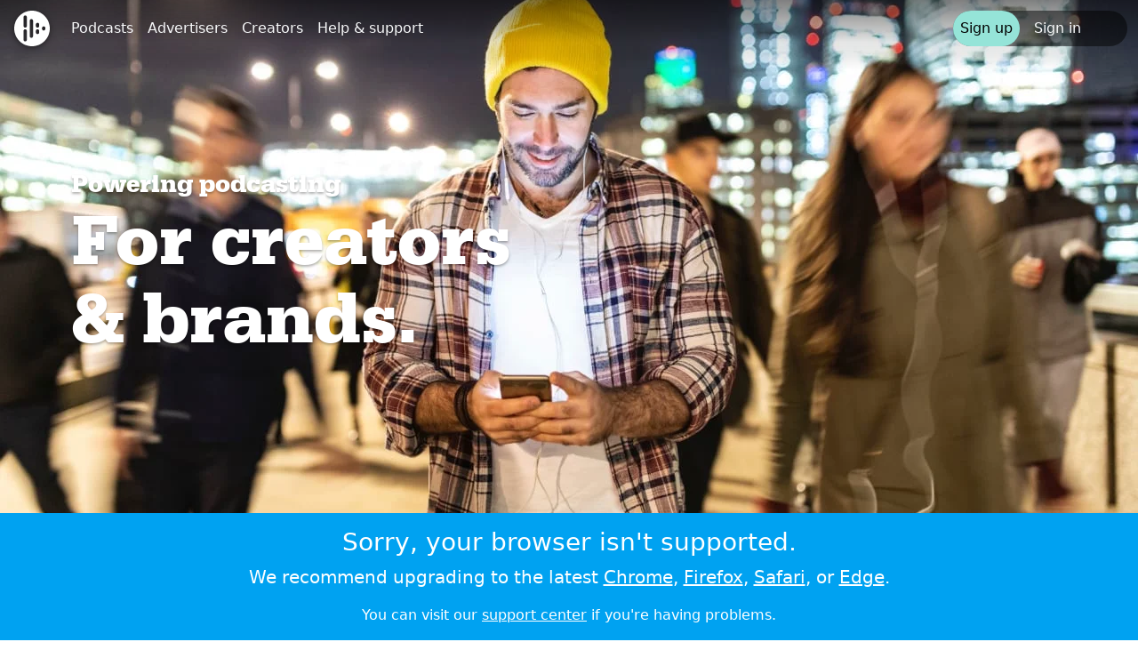

--- FILE ---
content_type: text/html; charset=utf-8
request_url: https://audioboom.com/
body_size: 6591
content:
<!DOCTYPE html>
<html lang="en" class="js-loading" data-cookie-replicas="[{&quot;type&quot;:&quot;essential&quot;,&quot;status&quot;:&quot;on&quot;},{&quot;type&quot;:&quot;statistics&quot;,&quot;status&quot;:&quot;on&quot;},{&quot;type&quot;:&quot;performance&quot;,&quot;status&quot;:&quot;on&quot;},{&quot;type&quot;:&quot;marketing&quot;,&quot;status&quot;:&quot;on&quot;}]">
  <head prefix="og: http://ogp.me/ns#">
  <meta charset="UTF-8">
  <title>Audioboom</title>
  <link rel="preload" href="/assets/packs/static/modules/fonts/egyptienne/Egyptienne-Bold-webfont-8b4bb492d0e29f6c8c2a.woff2" as="font" type="font/woff2" crossorigin="anonymous">
<link rel="preload" href="/assets/packs/static/modules/fonts/egyptienne/Egyptienne-Regular-webfont-d2a64926316e3444a361.woff2" as="font" type="font/woff2" crossorigin="anonymous">
  <script nonce="4TBF9WZkKjge85fkhii4zQ==">window.ABNREUM = {"init":{"distributed_tracing":{"enabled":false},"privacy":{"cookies_enabled":false}},"loader_config":{"accountID":"5202","trustKey":"5202","agentID":"186375","licenseKey":"8a803e7a5d","applicationID":"12190"},"info":{"beacon":"bam.nr-data.net","errorBeacon":"bam.nr-data.net","licenseKey":"8a803e7a5d","applicationID":"12190","sa":1,"transactionName":"dQ1bTBRdCQlURE5HBFoBWlUDbRUEVlMSHwlZD1A=","queueTime":49,"applicationTime":22,"agent":""}}; window.ABNREUM.init.obfuscate=[{ regex: /([\w-]{16})[\w-]+/g, replacement: "$1***" }];</script>
  <link rel="stylesheet" href="/assets/packs/css/audioboom_core-6d56c8e7.css" data-turbo-track="reload" nonce="4TBF9WZkKjge85fkhii4zQ==" />
<link rel="stylesheet" href="/assets/packs/css/audioboom_styles-552bf9df.css" data-turbo-track="reload" nonce="4TBF9WZkKjge85fkhii4zQ==" />
  <meta name="csrf-param" content="authenticity_token" />
<meta name="csrf-token" content="BvYoZOFlFQ_IbBmPer27kRmsLceBrl2koAFqwZG-KOb8QX2S1KbMfCgdOO0Ns8PWOQZDy-F6kpLsp94GtL0ZNA" />
  <meta name="action-cable-url" content="/.abcable/" />
  <meta name="csp-nonce" content="4TBF9WZkKjge85fkhii4zQ==" />

  <link href="https://audioboom.com/search_description.xml" rel="search" title="Audioboom search" type="application/opensearchdescription+xml">
<meta content="Audioboom" name="application-name">
<link href="https://audioboom.com/" rel="home" title="Home">
<meta content="48950226243" property="fb:app_id">
<meta content="131487126953919" property="fb:pages">
<meta name="msapplication-TileColor" content="#603CBA">
<meta name="robots" content="max-image-preview:large">
<meta name="turnstile-key" content="0x4AAAAAAAYHJnclqmEvs42W">
<link rel="manifest" href="/site.webmanifest">

  <link rel="apple-touch-icon" sizes="180x180" href="/assets/icons/favicons/apple-touch-icon-3e8a9c1a.png">
<link rel="icon" type="image/png" sizes="32x32" href="/assets/icons/favicons/favicon-32x32-859b0e7a.png">
<link rel="icon" type="image/png" sizes="16x16" href="/assets/icons/favicons/favicon-16x16-6466a8df.png">
<link rel="mask-icon" href="/assets/icons/favicons/safari-pinned-tab-6ed2c570.svg" color="#007BE2">

  <meta content="Host, distribute and monetize your podcast with Audioboom." name="description">
  <meta content="width=device-width, initial-scale=1.0, minimum-scale=1.0, maximum-scale=1.0, user-scalable=0" name="viewport">
  <meta name="theme-color" content="#212529">

  

  <script data-turbo-track="reload" nonce="4TBF9WZkKjge85fkhii4zQ==">(function(w){
  Object.assign(w, {"boo":{"ENVIRONMENT":"production","HOST":"https://audioboom.com","IMAGE_HOST":"https://audioboom.com","PACKS_URL":"/assets/packs/","gaConfig":{"ga4Profile":"G-TELH26LWRT","host":"audioboom.com"}},"SENTRY_RELEASE":{"id":"98ba8906699a0406fee863a11ed1813dcf803de3"}});
  w.catchBootErrors=1;
  var oe=w.onerror;
  w.onerror=function(e){
    if (catchBootErrors) {
      catchBootErrors=0;
      var xhr = new XMLHttpRequest();
      xhr.open("POST", boo.HOST + "/chicken/bbq/scripterror", true);
      xhr.setRequestHeader("Content-Type", "application/x-www-form-urlencoded");
      xhr.send("message="+encodeURIComponent(e || "unknown"));
    }
    oe && oe(e)
  }
})(window);
</script>
<script src="/assets/packs/js/runtime-db15da2e58ac5451ef53.js" data-turbo-track="reload" nonce="4TBF9WZkKjge85fkhii4zQ==" defer="defer"></script>
<script src="/assets/packs/js/5361-3ae9bfdcfca5901c488d.js" data-turbo-track="reload" nonce="4TBF9WZkKjge85fkhii4zQ==" defer="defer"></script>
<script src="/assets/packs/js/5448-6a9c4f96295afe77c25f.js" data-turbo-track="reload" nonce="4TBF9WZkKjge85fkhii4zQ==" defer="defer"></script>
<script src="/assets/packs/js/application-9a77c65d4939608f899c.js" data-turbo-track="reload" nonce="4TBF9WZkKjge85fkhii4zQ==" defer="defer"></script>
  <script type="application/ld+json">
{
  "@context": "http://schema.org",
  "@type": "WebSite",
  "url": "https://audioboom.com/",
  "potentialAction": {
    "@type": "SearchAction",
    "target": "https://audioboom.com/search?q={search_term_string}",
    "query-input": "required name=search_term_string"
  }
}
</script>

</head>

  <body class="qa-homepage" data-platform-params="{&quot;pl&quot;:2,&quot;pv&quot;:4}" data-page-tag="welcome_pages/home" data-ga-vars="{&quot;ga4&quot;:{&quot;logged_in&quot;:&quot;0&quot;,&quot;page_type&quot;:&quot;welcome_pages/home&quot;,&quot;is_https&quot;:&quot;1&quot;},&quot;actions&quot;:null}">
    <ab-redux style="display:none" translate="no">{"webUser":null}</ab-redux>    
    <div id="page-wrapper" class="viewport-filler">
      


      
      <div class="pos-rel home-pages-theme">
<div class="shared-header theme-styling-hook l-abs-pin-top" style="z-index: 100">
<div class="navbar header-container navbar-dark">
<div class="df d-md-none align-items-center w-100">
<div class="mra"><a href="/"><img alt="Audioboom logo" class="clefable-header-logo-image" style="width: auto;" src="/assets/white_typeface_and_logo-01b24feb.png" /></a></div>
<div aria-controls="offcanvas-menu" aria-expanded="false" aria-haspopup="menu" aria-label="Toggle navigation" class="navbar-toggler pas me-1 t-black-baffle-05 rounded-3" data-bs-target="#offcanvas-menu" data-bs-toggle="offcanvas" role="button" style="line-height: 1">
<i class="fa-solid fa-bars"></i>
<span>Menu</span>
</div>
</div>
<nav aria-label="Main menu" class="d-none d-md-flex align-items-center w-100">
<a href="/"><img alt="Audioboom logo" class="clefable-header-logo-image" style="width: auto;" src="/assets/ab-logo-white-5c5d1d8e.svg" /></a>
<ul class="navbar-nav mra" style="flex-direction: row; align-items: center;">
<li class="nav-item">
<a class="text-nowrap nav-link" href="/podcasts">Podcasts</a>
</li>
<li class="nav-item">
<a class="text-nowrap nav-link" href="/advertisers">Advertisers</a>
</li>
<li class="nav-item">
<a class="text-nowrap nav-link" href="/hosting">Creators</a>
</li>
<li class="nav-item">
<a class="text-nowrap nav-link" data-turbo="false" href="https://audioboom.com/support">Help &amp; support</a>
</li>
</ul>
<ul class="navbar-nav flex-row align-items-center gap-1 navbar-pill-baffle">
<li class="nav-item mrs">
<a class="nav-link nav-link--highlight-btn btn-brand-01-clefable" href="/signup?redirect=https%3A%2F%2Faudioboom.com%2F">
Sign up
</a>
</li>
<li class="nav-item">
<a class="nav-link" href="/login?redirect=https%3A%2F%2Faudioboom.com%2F">
Sign in
</a>
</li>

<li class="nav-item">
<a aria-label="Open search form" class="js-toggle-search-button nav-link mx-1" role="button">
<i aria-hidden="true" class="fa fa-magnifying-glass"></i>
</a>
</li>
</ul>
</nav>
</div>
<div class="pos-rel">
<ab-redux style="display:none" translate="no">{"flashNotices":[]}</ab-redux>
<ab-react data-react-class="FlashNotices" data-react-props="{&quot;flashStyle&quot;:&quot;toast&quot;}" data-react-redux="true" id="js-flash-container"><div class="toast-container boom-toast-container end-0 p-3">
</div>
</ab-react></div>

</div>
<div class="l-flex-stack__container hero-header pos-rel">
<picture><source type="image/webp" srcset="/assets/purchased_processed_imgs/gettyimages_1134465091_2000-518262a9.webp 2000w, /assets/purchased_processed_imgs/gettyimages_1134465091_1280-c70783dd.webp 1280w, /assets/purchased_processed_imgs/gettyimages_1134465091_1024-b33b92a5.webp 1024w, /assets/purchased_processed_imgs/gettyimages_1134465091_700-312f7cc7.webp 700w"><source type="image/jpeg" srcset="/assets/purchased_processed_imgs/gettyimages_1134465091_2000-b9450e6e.jpg 2000w, /assets/purchased_processed_imgs/gettyimages_1134465091_1280-df42ccf8.jpg 1280w, /assets/purchased_processed_imgs/gettyimages_1134465091_1024-0a425277.jpg 1024w, /assets/purchased_processed_imgs/gettyimages_1134465091_700-3dfd8dfe.jpg 700w"><img class="pos-abs w-100 hero-header__img hero-header__img--home" role="presentation" src="/assets/purchased_processed_imgs/gettyimages_1134465091_2000-b9450e6e.jpg" width="2000" height="1000"></picture>
<div class="l-abs-fill-all hero-header__bg-overlay--home"></div>
<div class="hero-header__nav-overlay"></div>
<div class="hero-header__text-container">
<div class="text-white mbs pos-rel" style="top: -2rem">
<h1 class="clefable-text-shadow lh-tight-heading display3-then2-then1" style="width: 13ch;
margin-left: 1em">
<span class="h6-then4-then3 mb-1 mb-md-2 db">
Powering podcasting
</span>
<span>
For creators &amp; brands.
</span>
</h1>
</div>


</div>
</div>

</div>
<div class="offcanvas offcanvas-end" id="offcanvas-menu" style="background: rgba(255,255,255,0.95)" tabindex="-1">
<a aria-disabled class="hidden" href="#"></a>
<div class="offcanvas-header">
<div class="w-100">
<div aria-label="Close" class="btn-close mla" data-bs-dismiss="offcanvas" role="button"></div>
<a href="https://audioboom.com/"><img class="clefable-header-logo-image m-0" src="/assets/ab_logo_black_icon_new80-4170ebee.png" />
</a></div>
</div>
<nav aria-label="Main menu" class="offcanvas-body suppress-underlines">
<div class="mbm"><a href="/podcasts">Podcasts</a></div>
<div class="mbm"><a href="/advertisers">Advertisers</a></div>
<div class="mbm"><a href="/hosting">Creators</a></div>
<div class="mbm"><a data-turbo="false" href="https://audioboom.com/support">Help &amp; support</a></div>
<div>
<a aria-label="Open search form" class="js-toggle-search-button" role="button">
<i aria-hidden="true" class="fa fa-magnifying-glass"></i>
Search podcasts
</a>
</div>
<div class="mvm dropdown-divider"></div>
<div class="mbm">
<a href="/signup?redirect=https%3A%2F%2Faudioboom.com%2F">Sign up</a>
</div>
<div class="mbm">
<a href="/login?redirect=https%3A%2F%2Faudioboom.com%2F">Sign in</a>
</div>
</nav>
</div>


      

      <div id="page" class="maybe-flex-column l-flex-aut">
          <main>
<div class="container bg-white">
<div class="flow text-center mha my-5 py-lg-2">
<h2 class="display-6 lh-tight-heading balanced-h fw-light setwidth-md mha"><span role="text">Audioboom is a leading global <span class='text-nowrap'>podcast publisher.</span><br>We connect podcasters and advertisers with engaged and <span class='text-nowrap'>passionate audiences.</span></span></h2>
</div>

</div>
<div class="clefable-creators-banner">
<div class="pos-rel">
<picture><source type="image/webp" srcset="/assets/purchased_processed_imgs/shutterstock_85120864_huge_processed_2000-b56d72a3.webp 2000w, /assets/purchased_processed_imgs/shutterstock_85120864_huge_processed_1280-d710cabd.webp 1280w, /assets/purchased_processed_imgs/shutterstock_85120864_huge_processed_1024-ad2ee8f9.webp 1024w, /assets/purchased_processed_imgs/shutterstock_85120864_huge_processed_700-d8117a27.webp 700w"><source type="image/jpeg" srcset="/assets/purchased_processed_imgs/shutterstock_85120864_huge_processed_2000-631c3afc.jpg 2000w, /assets/purchased_processed_imgs/shutterstock_85120864_huge_processed_1280-738e8cfc.jpg 1280w, /assets/purchased_processed_imgs/shutterstock_85120864_huge_processed_1024-8440def2.jpg 1024w, /assets/purchased_processed_imgs/shutterstock_85120864_huge_processed_700-0e26cef4.jpg 700w"><img class="pos-abs w-100 l-abs-fill-all-except-padding full-bleed-banner full-bleed-banner--creators" role="presentation" src="/assets/purchased_processed_imgs/shutterstock_85120864_huge_processed_2000-631c3afc.jpg" width="2000" height="1000"></picture>
<div class="container">
<div class="hero-header__text-container">
<div class="text-white lh-sm p-5 clefable-text-shadow" style="max-width: 80ch">
<h2 class="display-6 lh-tight-heading "><span role="text">Creators</span></h2>
<div class="fs-5 displayfont-regular">
<p class="balanced-p" role="text">
You make incredible content, we
<span class="text-nowrap">do the rest.</span>
</p>
<p class="balanced-p">We host and distribute across Apple Podcasts, Spotify, Amazon Music, Stitcher, YouTube Podcasts and many&nbsp;more.</p>
<p class="balanced-p">Get to know your audience with our market leading insights and make money  through our advertising platform.</p>
<a class="btn btn-lg btn-clefable-brand mvm" href="/hosting">Get started</a>
</div>
</div>
</div>
</div>
</div>
</div>

<div class="clefable-light-banner-bg">
<div class="container p-5">
<div class="clefable-advertisers-banner d-flex flex-column flex-md-row">
<div class="hero-header__text-container align-self-end align-self-md-start" style="flex: auto; max-width: 80ch">
<div class="lh-sm text-end text-md-start op-80">
<h2 class="display-6 lh-tight-heading "><span role="text">Advertisers</span></h2>
<div class="fs-5 displayfont-regular">
<p class="balanced-p">Reach engaged audiences and build your brand with podcasting's most creative talent.</p>
<p class="balanced-p">With two powerful advertising products and true global scale, we have options to help you deliver your campaign goals.</p>
<p>
<a class="btn btn-lg btn-clefable-brand" href="/advertisers">Find out more</a>
</p>
</div>
</div>
</div>
<div class="clefable-advertisers-banner__image-wrapper pos-rel mbl px-md-2 py-md-5">
<img role="presentation" class="clefable-advertisers-banner__wave" style="width: 100%; opacity: 0.8" src="/assets/advertiser_infographic_clefable-9e8337ae.svg" />
<img role="presentation" class="clefable-advertisers-banner__top-wave-marker pos-abs d-md-none" style="left: 0%; transform: translate(-90%, var(--tm-top-pos));" src="/assets/advertiser_infographic_topflag-afc3a855.svg" />
<img role="presentation" class="clefable-advertisers-banner__top-wave-marker pos-abs" style="left: 50%; transform: translate(-75%, var(--tm-top-pos));" src="/assets/advertiser_infographic_topflag-afc3a855.svg" />
<img role="presentation" class="clefable-advertisers-banner__top-wave-marker pos-abs d-md-none" style="left: 100%; transform: translate(-100%, var(--tm-top-pos));" src="/assets/advertiser_infographic_topflag-afc3a855.svg" />
<img role="presentation" class="clefable-advertisers-banner__btm-wave-marker pos-abs" style="left: 20%; transform: translate(0%, var(--bm-top-pos));" src="/assets/advertiser_infographic_bottomflag-49373b44.svg" />
<img role="presentation" class="clefable-advertisers-banner__btm-wave-marker pos-abs" style="left: 75%; transform: translate(0%, var(--bm-top-pos));" src="/assets/advertiser_infographic_bottomflag-49373b44.svg" />
</div>
</div>

</div>
</div>
<div class="clefable-dark-banner-bg py-5 pe-3 pe-sm-5">
<div class="container clefable-listen-banner">
<div class="clefable-listen-banner__image-area ps-5 mha pos-rel">

<div class="five-up-img-grid" style="justify-items: center;"><a href="/channels/5148149-smosh-reads-reddit-stories"><img title="Smosh Reads Reddit Stories" alt="Podcast logo" srcset="https://audioboom.com/i/42378935/75x75/c 75w, https://audioboom.com/i/42378935/150x150/c 150w, https://audioboom.com/i/42378935/300x300/c 300w, https://audioboom.com/i/42378935/600x600/c 600w, https://audioboom.com/i/42378935/1400x1400/c 1400w" sizes="140px" style="background-color: #f34026" class="js-img-bg ratio-square img-fluid-fill rounded-1 podcast-img-shadow" loading="lazy" src="https://audioboom.com/i/42378935/1400x1400/c" /></a><a href="/channels/5103827-the-broski-report-with-brittany-broski"><img title="The Broski Report with Brittany Broski" alt="Podcast logo" srcset="https://audioboom.com/i/40500966/75x75/c 75w, https://audioboom.com/i/40500966/150x150/c 150w, https://audioboom.com/i/40500966/300x300/c 300w, https://audioboom.com/i/40500966/600x600/c 600w, https://audioboom.com/i/40500966/1400x1400/c 1400w" sizes="140px" style="background-color: #eae9c1" class="js-img-bg ratio-square img-fluid-fill rounded-1 podcast-img-shadow" loading="lazy" src="https://audioboom.com/i/40500966/1400x1400/c" /></a><a href="/channels/5100770-serialously-with-annie-elise"><img title="Serialously with Annie Elise" alt="Podcast logo" srcset="https://audioboom.com/i/41682217/75x75/c 75w, https://audioboom.com/i/41682217/150x150/c 150w, https://audioboom.com/i/41682217/300x300/c 300w, https://audioboom.com/i/41682217/600x600/c 600w, https://audioboom.com/i/41682217/1400x1400/c 1400w" sizes="140px" style="background-color: #211a20" class="js-img-bg ratio-square img-fluid-fill rounded-1 podcast-img-shadow" loading="lazy" src="https://audioboom.com/i/41682217/1400x1400/c" /></a><a href="/channels/5052719-zane-and-heath-unfiltered"><img title="Zane and Heath: Unfiltered" alt="Podcast logo" srcset="https://audioboom.com/i/41058629/75x75/c 75w, https://audioboom.com/i/41058629/150x150/c 150w, https://audioboom.com/i/41058629/300x300/c 300w, https://audioboom.com/i/41058629/600x600/c 600w, https://audioboom.com/i/41058629/1400x1400/c 1400w" sizes="140px" style="background-color: #621702" class="js-img-bg ratio-square img-fluid-fill rounded-1 podcast-img-shadow" loading="lazy" src="https://audioboom.com/i/41058629/1400x1400/c" /></a><a href="/channels/4964339-f1-beyond-the-grid"><img title="F1 Beyond The Grid" alt="Podcast logo" srcset="https://audioboom.com/i/43272780/75x75/c 75w, https://audioboom.com/i/43272780/150x150/c 150w, https://audioboom.com/i/43272780/300x300/c 300w, https://audioboom.com/i/43272780/600x600/c 600w, https://audioboom.com/i/43272780/1400x1400/c 1400w" sizes="140px" style="background-color: #0d0d26" class="js-img-bg ratio-square img-fluid-fill rounded-1 podcast-img-shadow" loading="lazy" src="https://audioboom.com/i/43272780/1400x1400/c" /></a><a href="/channels/5063197-murder-mystery-makeup"><img title="Murder, Mystery &amp; Makeup" alt="Podcast logo" srcset="https://audioboom.com/i/42917018/75x75/c 75w, https://audioboom.com/i/42917018/150x150/c 150w, https://audioboom.com/i/42917018/300x300/c 300w, https://audioboom.com/i/42917018/600x600/c 600w, https://audioboom.com/i/42917018/1400x1400/c 1400w" sizes="140px" style="background-color: #a6a6a6" class="js-img-bg ratio-square img-fluid-fill rounded-1 podcast-img-shadow" loading="lazy" src="https://audioboom.com/i/42917018/1400x1400/c" /></a><a href="/channels/5074524-true-crime-with-kendall-rae"><img title="True Crime with Kendall Rae" alt="Podcast logo" srcset="https://audioboom.com/i/42352945/75x75/c 75w, https://audioboom.com/i/42352945/150x150/c 150w, https://audioboom.com/i/42352945/300x300/c 300w, https://audioboom.com/i/42352945/600x600/c 600w, https://audioboom.com/i/42352945/1400x1400/c 1400w" sizes="140px" style="background-color: #5d2421" class="js-img-bg ratio-square img-fluid-fill rounded-1 podcast-img-shadow" loading="lazy" src="https://audioboom.com/i/42352945/1400x1400/c" /></a><a href="/channels/5114286-the-bulwark-podcast"><img title="The Bulwark Podcast" alt="Podcast logo" srcset="https://audioboom.com/i/41402174/75x75/c 75w, https://audioboom.com/i/41402174/150x150/c 150w, https://audioboom.com/i/41402174/300x300/c 300w, https://audioboom.com/i/41402174/600x600/c 600w, https://audioboom.com/i/41402174/1400x1400/c 1400w" sizes="140px" style="background-color: #caa39a" class="js-img-bg ratio-square img-fluid-fill rounded-1 podcast-img-shadow" loading="lazy" src="https://audioboom.com/i/41402174/1400x1400/c" /></a><a href="/channels/5093219-the-tim-dillon-show"><img title="The Tim Dillon Show" alt="Podcast logo" srcset="https://audioboom.com/i/40034741/75x75/c 75w, https://audioboom.com/i/40034741/150x150/c 150w, https://audioboom.com/i/40034741/300x300/c 300w, https://audioboom.com/i/40034741/600x600/c 600w, https://audioboom.com/i/40034741/1400x1400/c 1400w" sizes="140px" style="background-color: #32acf1" class="js-img-bg ratio-square img-fluid-fill rounded-1 podcast-img-shadow" loading="lazy" src="https://audioboom.com/i/40034741/1400x1400/c" /></a></div>
</div>
<div class="clefable-listen-banner__text-area hero-header__text-container ps-3 ps-sm-5" style="max-width: 80ch">
<div class="text-white lh-sm clefable-text-shadow">
<h2 class="display-6 lh-tight-heading "><span role="text">Our podcasts</span></h2>
<div class="fs-5 displayfont-regular">
<p class="balanced-p">
Audioboom is home to well known personalities, influential creators, and the biggest shows in podcasting.
</p>
<p class="balanced-p">
From true crime to comedy to wellness, we have thousands of podcasts for you to enjoy.
</p>
<a class="btn btn-lg btn-clefable-brand mvm" href="/podcasts">Explore more podcasts</a>
</div>
</div>
</div>
</div>
</div>

</main>

      </div>

        <footer class="qa-page-footer clefable-footer pal suppress-underlines">
<div class="container mw7">
<div class="footer-content-wrapper footer-links mt-md-3 mbl">
<section class="fcw__big fs-5 fw-bold">
<a href="/hosting">For podcasters</a>
<a href="/advertisers">For advertisers</a>
<a href="/podcasts">For listeners</a>
</section>
<section class="fcw__right">
<div class="fcw__col fs-6">
<a href="/about/us">About us</a>
<a target="_blank" rel="noopener" class="text-nowrap" href="https://audioboom.com/support">Help &amp; feedback</a>
<a class="text-nowrap" href="https://status.audioboom.com">Service status</a>
</div>
<div class="fcw__col fs-6">
<a href="https://audioboom.medium.com">Blog</a>
<a href="https://audioboomplc.com">Investors</a>
<a class="text-nowrap" href="https://audioboomplc.com/strategic-review/">Strategic review</a>
</div>
<div class="fcw__col fs-6">
<a class="text-nowrap" href="/about/terms">Terms &amp; conditions</a>
<a href="/about/privacy">Privacy policy</a>
<a href="/about/cookies">Cookie policy</a>
</div>
</section>
</div>
<!-- / copyright symbol is weird size in normal font -->
<div class="verdana-font fs-7 text-white op-50 tc">
&copy; 2026 Audioboom
</div>
</div>
</footer>


    </div>
    <div class="modal fade" data-controller="modal" role="dialog" tabindex="-1">
<turbo-frame id="shared-modal"><div class="modal-dialog">
<div class="modal-content">
<div class="modal-header">

<button aria-label="Close" class="btn-close" data-bs-dismiss="modal" type="button"></button>
</div>
<div class="modal-body">

</div>
</div>
</div>
</turbo-frame></div>

    <noscript>
  <div class="bg-primary sticky-bottom">
    <div class="text-white mw8 center p-3 tc">
      <h3>This site uses Javascript</h3>
      <p class="lead">Please <a class="text-white" href="http://www.enable-javascript.com">enable it</a> in your browser's preferences.</p>
      <p>You can visit our <a target="_blank" rel="noopener" class="text-white" href="https://audioboom.com/support">support center</a> if you're having problems.</p>
    </div>
  </div>
</noscript>
<div id="fallback-error-message" class=" db sticky-bottom">
  <div class="bg-primary pos-rel">
    <div class="text-white mw8 center p-3 tc">
      <div class="reason-message" id="unsupported-browser">
        <h3>Sorry, your browser isn't supported.</h3>
        <p class="lead">We recommend upgrading to the latest
          <a href="https://google.com/chrome" target="_blank" class="text-white" rel="noopener">Chrome</a>,
          <a href="https://firefox.com" target="_blank" class="text-white" rel="noopener">Firefox</a>,
          <a href="https://apple.com/safari" target="_blank" class="text-white" rel="noopener">Safari</a>, or
          <a href="https://www.microsoft.com/windows/microsoft-edge" target="_blank" class="text-white" rel="noopener">Edge</a>.
        </p>
      </div>
      <div class="reason-message" id="load-failed" style="display: none">
        <h3 class="fa-spacer">
          Page load failed
          <i class="fa fa-plug mlm"></i>
        </h3>
        <p class="lead">Please check your internet connection and refresh the page. You might also try disabling any ad blockers.</p>
      </div>
      <p class="mb-0">You can visit our <a target="_blank" rel="noopener" class="text-white" href="https://audioboom.com/support">support center</a> if you're having problems.</p>
    </div>
  </div>
</div>

<script nonce="4TBF9WZkKjge85fkhii4zQ==" data-turbo-eval="false">
//<![CDATA[
  var originalOnError = window.onerror;
  window.onerror = function(e) {
    var errorStr='unknown';
    try { errorStr=String(e).substring(0,500); console.error(e); } catch(e){};
    document.getElementById("fallback-error-message").style.display = "block";
    var xhr = new XMLHttpRequest();
    var url = "https://audioboom.com/chicken/bbq/UnsupportedBrowser";
    xhr.open("POST", url, true);
    xhr.setRequestHeader("Content-type", "application/x-www-form-urlencoded");
    xhr.send("value=" + encodeURIComponent(navigator.userAgent) + "&jserr=" + encodeURIComponent(errorStr));
    return true;
  }
//]]>
</script>
<script nonce="4TBF9WZkKjge85fkhii4zQ==" data-turbo-eval="false">
//<![CDATA[
  class BrowserSupport {
    static foo = 1;
    bar = null;
    #baz = 1;
    async func() { this.bar ??= 1; await 1; #baz in this; const y = {}.x?.y }
    #priv() {};
  }
  window.onerror = originalOnError;
//]]>
</script>

</body></html>

--- FILE ---
content_type: image/svg+xml
request_url: https://audioboom.com/assets/advertiser_infographic_bottomflag-49373b44.svg
body_size: 834
content:
<?xml version="1.0" encoding="UTF-8" standalone="no"?>
<svg
   viewBox="0 0 64.517021 300"
   preserveAspectRatio="xMaxYMax slice"
   version="1.1"
   id="svg358"
   width="64.517021"
   height="300"
   xmlns="http://www.w3.org/2000/svg"
   xmlns:svg="http://www.w3.org/2000/svg">
  <defs
     id="defs362" />
  <ellipse
     cx="44.511665"
     cy="278.51129"
     fill="#011b3e"
     rx="20.005356"
     ry="19.965199"
     id="ellipse12"
     style="fill-rule:evenodd" />
  <path
     d="m 52.998561,274.97096 c 0.36416,0 0.67506,0.12885 0.93272,0.38654 0.25767,0.25768 0.38649,0.56863 0.38649,0.93284 0,0.36419 -0.12882,0.67513 -0.38649,0.93282 -0.25766,0.25769 -0.56856,0.38654 -0.93272,0.38654 v 3.95811 c 0,0.35734 -0.13055,0.66657 -0.39165,0.92769 -0.26109,0.26113 -0.57028,0.39168 -0.92757,0.39168 -2.86519,-2.3845 -5.65476,-3.69011 -8.36879,-3.91688 -0.39852,0.13056 -0.71114,0.35733 -0.93789,0.6803 -0.22674,0.32297 -0.33324,0.66827 -0.31949,1.03591 0.0137,0.36764 0.15116,0.68546 0.41225,0.95346 -0.13742,0.22676 -0.21643,0.45181 -0.23704,0.67514 -0.0206,0.22334 0,0.42261 0.0618,0.59784 0.0618,0.17523 0.17692,0.3642 0.34526,0.56692 0.16834,0.20272 0.33324,0.37451 0.49471,0.51538 0.16146,0.14087 0.37274,0.31438 0.63384,0.52053 -0.19926,0.39857 -0.58231,0.68374 -1.14916,0.85553 -0.56686,0.1718 -1.14573,0.21131 -1.73663,0.11854 -0.5909,-0.0928 -1.04438,-0.28346 -1.36044,-0.57207 -0.0481,-0.15805 -0.14945,-0.45869 -0.30404,-0.90191 -0.1546,-0.44323 -0.26453,-0.76792 -0.32981,-0.97407 -0.0653,-0.20614 -0.14429,-0.51193 -0.23704,-0.91737 -0.0928,-0.40544 -0.14429,-0.75246 -0.1546,-1.04107 -0.0103,-0.28862 0.002,-0.62705 0.0361,-1.0153 0.0344,-0.38826 0.10993,-0.76792 0.22674,-1.13899 h -1.25738 c -0.45348,0 -0.84169,-0.16148 -1.16462,-0.48446 -0.32294,-0.32297 -0.4844,-0.71122 -0.4844,-1.16476 v -1.97905 c 0,-0.45354 0.16146,-0.84179 0.4844,-1.16476 0.32293,-0.32297 0.71114,-0.48446 1.16462,-0.48446 h 4.94707 c 2.98887,0 6.06701,-1.31936 9.23453,-3.95811 0.35729,0 0.66648,0.13056 0.92757,0.39169 0.2611,0.26112 0.39165,0.57035 0.39165,0.92768 z m -1.31922,6.22579 v -9.83344 c -2.70716,2.07527 -5.34557,3.25376 -7.91531,3.5355 v 2.78305 c 2.59035,0.28861 5.22876,1.46023 7.91531,3.51489 z"
     fill="#ffffff"
     opacity="0.8"
     id="path14"
     style="fill-rule:evenodd" />
  <path
     d="m 29.650551,276.79997 -28.5790799,-11.40869 -4.711e-4,-114.34929"
     stroke="#011b3e"
     id="path18"
     style="fill:none;fill-rule:evenodd" />
</svg>


--- FILE ---
content_type: image/svg+xml
request_url: https://audioboom.com/assets/advertiser_infographic_clefable-9e8337ae.svg
body_size: 547
content:
<?xml version="1.0" encoding="UTF-8" standalone="no"?>
<svg
   viewBox="0 0 618 200"
   preserveAspectRatio="xMidYMid slice"
   version="1.1"
   width="630"
   height="200"
   fill="#566375"
   xmlns="http://www.w3.org/2000/svg"
   xmlns:svg="http://www.w3.org/2000/svg">
   <path d="m 0,83 v 34 h 2 v -34 z" />
   <path d="m 4,84 v 31 h 2 v -31 z" />
   <path d="m 8,83 v 34 h 2 v -34 z" />
   <path d="m 12,64 v 71 h 2 v -71 z" />
   <path d="m 16,67 v 65 h 2 v -65 z" />
   <path d="m 20,64 v 71 h 2 v -71 z" />
   <path d="m 24,55 v 89 h 2 v -89 z" />
   <path d="m 28,72 v 56 h 2 v -56 z" />
   <path d="m 32,69 v 61 h 2 v -61 z" />
   <path d="m 36,72 v 56 h 2 v -56 z" />
   <path d="m 40,77 v 45 h 2 v -45 z" />
   <path d="m 44,63 v 74 h 2 v -74 z" />
   <path d="m 48,53 v 93 h 2 v -93 z" />
   <path d="m 52,69 v 61 h 2 v -61 z" />
   <path d="m 56,53 v 93 h 2 v -93 z" />
   <path d="m 60,75 v 49 h 2 v -49 z" />
   <path d="m 64,73 v 54 h 2 v -54 z" />
   <path d="m 68,75 v 49 h 2 v -49 z" />
   <path d="m 72,71 v 57 h 2 v -57 z" />
   <path d="m 76,75 v 49 h 2 v -49 z" />
   <path d="m 80,63 v 74 h 2 v -74 z" />
   <path d="m 84,51 v 97 h 2 v -97 z" />
   <path d="m 88,55 v 89 h 2 v -89 z" />
   <path d="m 92,54 v 91 h 2 v -91 z" />
   <path d="m 96,58 v 84 h 2 v -84 z" />
   <path d="m 100,54 v 91 h 2 v -91 z" />
   <path d="m 104,43 v 114 h 2 v -114 z" />
   <path d="m 108,75 v 49 h 2 v -49 z" />
   <path d="m 112,63 v 73 h 2 v -73 z" />
   <path d="m 116,66 v 67 h 2 v -67 z" />
   <path d="m 120,61 v 78 h 2 v -78 z" />
   <path d="m 124,75 v 49 h 2 v -49 z" />
   <path d="m 128,55 v 89 h 2 v -89 z" />
   <path d="m 132,34 v 132 h 2 v -132 z" />
   <path d="m 136,55 v 89 h 2 v -89 z" />
   <path d="m 140,77 v 45 h 2 v -45 z" />
   <path d="m 144,44 v 111 h 2 v -111 z" />
   <path d="m 148,39 v 121 h 2 v -121 z" />
   <path d="m 152,55 v 89 h 2 v -89 z" />
   <path d="m 156,72 v 56 h 2 v -56 z" />
   <path d="m 160,69 v 61 h 2 v -61 z" />
   <path d="m 164,72 v 56 h 2 v -56 z" />
   <path d="m 168,77 v 45 h 2 v -45 z" />
   <path d="m 172,63 v 74 h 2 v -74 z" />
   <path d="m 176,53 v 93 h 2 v -93 z" />
   <path d="m 180,69 v 61 h 2 v -61 z" />
   <path d="m 184,53 v 93 h 2 v -93 z" />
   <path d="m 188,75 v 49 h 2 v -49 z" />
   <path d="m 192,73 v 54 h 2 v -54 z" />
   <path d="m 196,75 v 49 h 2 v -49 z" />
   <path d="m 200,71 v 57 h 2 v -57 z" />
   <path d="m 204,75 v 49 h 2 v -49 z" />
   <path d="m 208,63 v 74 h 2 v -74 z" />
   <path d="m 212,51 v 97 h 2 v -97 z" />
   <path d="m 216,55 v 89 h 2 v -89 z" />
   <path d="m 220,54 v 91 h 2 v -91 z" />
   <path d="m 224,83 v 34 h 2 v -34 z" />
   <path d="m 228,81 v 37 h 2 v -37 z" />
   <path d="m 232,83 v 34 h 2 v -34 z" />
   <path d="m 236,75 v 49 h 2 v -49 z" />
   <path d="m 240,75 v 49 h 2 v -49 z" />
   <path d="m 244,66 v 67 h 2 v -67 z" />
   <path d="m 248,61 v 78 h 2 v -78 z" />
   <path d="m 252,75 v 49 h 2 v -49 z" />
   <path d="m 256,55 v 89 h 2 v -89 z" />
   <path d="m 260,51 v 97 h 2 v -97 z" />
   <path d="m 264,55 v 89 h 2 v -89 z" />
   <path d="m 268,55 v 89 h 2 v -89 z" />
   <path d="m 272,79 v 41 h 2 v -41 z" />
   <path d="m 276,81 v 38 h 2 v -38 z" />
   <path d="m 280,75 v 49 h 2 v -49 z" />
   <path d="m 284,71 v 58 h 2 v -58 z" />
   <path d="m  288,75 v 50 h 2 v -50 z" />
   <path d="m 292,75 v 50 h 2 v -50 z" />
   <path d="m 296,71 v 58 h 2 v -58 z" />
   <path d="m 300,75 v 49 h 2 v -49 z" />
   <path d="m 304,81 v 38 h 2 v -38 z" />
   <path d="m 308,79 v 41 h 2 v -41 z" />
   <path d="m 312,83 v 34 h 2 v -34 z" />
   <path d="m 316,84 v 31 h 2 v -31 z" />
   <path d="m 320,83 v 34 h 2 v -34 z" />
   <path d="m 324,64 v 71 h 2 v -71 z" />
   <path d="m 328,67 v 65 h 2 v -65 z" />
   <path d="m 332,64 v 71 h 2 v -71 z" />
   <path d="m 336,55 v 89 h 2 v -89 z" />
   <path d="m 340,72 v 56 h 2 v -56 z" />
   <path d="m 344,69 v 61 h 2 v -61 z" />
   <path d="m 348,72 v 56 h 2 v -56 z" />
   <path d="m 352,72 v 56 h 2 v -56 z" />
   <path d="m 356,63 v 74 h 2 v -74 z" />
   <path d="m 360,53 v 93 h 2 v -93 z" />
   <path d="m 364,69 v 61 h 2 v -61 z" />
   <path d="m 368,53 v 93 h 2 v -93 z" />
   <path d="m 372,75 v 49 h 2 v -49 z" />
   <path d="m 376,73 v 54 h 2 v -54 z" />
   <path d="m 380,75 v 49 h 2 v -49 z" />
   <path d="m 384,71 v 57 h 2 v -57 z" />
   <path d="m 388,75 v 49 h 2 v -49 z" />
   <path d="m 392,63 v 74 h 2 v -74 z" />
   <path d="m 396,51 v 97 h 2 v -97 z" />
   <path d="m 400,55 v 89 h 2 v -89 z" />
   <path d="m 404,54 v 91 h 2 v -91 z" />
   <path d="m 408,58 v 84 h 2 v -84 z" />
   <path d="m 412,54 v 91 h 2 v -91 z" />
   <path d="m 416,43 v 114 h 2 v -114 z" />
   <path d="m 420,75 v 49 h 2 v -49 z" />
   <path d="m 424,63 v 73 h 2 v -73 z" />
   <path d="m 428,66 v 67 h 2 v -67 z" />
   <path d="m 432,61 v 78 h 2 v -78 z" />
   <path d="m 436,77 v 45 h 2 v -45 z" />
   <path d="m 440,55 v 89 h 2 v -89 z" />
   <path d="m 444,34 v 132 h 2 v -132 z" />
   <path d="m 448,55 v 89 h 2 v -89 z" />
   <path d="m 452,64 v 71 h 2 v -71 z" />
   <path d="m 456,44 v 111 h 2 v -111 z" />
   <path d="m 460,39 v 121 h 2 v -121 z" />
   <path d="m 464,55 v 89 h 2 v -89 z" />
   <path d="m 468,72 v 56 h 2 v -56 z" />
   <path d="m 472,69 v 61 h 2 v -61 z" />
   <path d="m 476,72 v 56 h 2 v -56 z" />
   <path d="m 480,77 v 45 h 2 v -45 z" />
   <path d="m 484,63 v 74 h 2 v -74 z" />
   <path d="m 488,53 v 93 h 2 v -93 z" />
   <path d="m 492,69 v 61 h 2 v -61 z" />
   <path d="m 496,53 v 93 h 2 v -93 z" />
   <path d="m 500,75 v 49 h 2 v -49 z" />
   <path d="m 504,73 v 54 h 2 v -54 z" />
   <path d="m 508,75 v 49 h 2 v -49 z" />
   <path d="m 512,71 v 57 h 2 v -57 z" />
   <path d="m 516,75 v 49 h 2 v -49 z" />
   <path d="m 520,63 v 74 h 2 v -74 z" />
   <path d="m 524,51 v 97 h 2 v -97 z" />
   <path d="m 528,55 v 89 h 2 v -89 z" />
   <path d="m 532,54 v 91 h 2 v -91 z" />
   <path d="m 536,83 v 34 h 2 v -34 z" />
   <path d="m 540,81 v 37 h 2 v -37 z" />
   <path d="m 544,83 v 34 h 2 v -34 z" />
   <path d="m 548,75 v 49 h 2 v -49 z" />
   <path d="m 552,63 v 73 h 2 v -73 z" />
   <path d="m 556,66 v 67 h 2 v -67 z" />
   <path d="m 560,61 v 78 h 2 v -78 z" />
   <path d="m 564,75 v 49 h 2 v -49 z" />
   <path d="m 568,55 v 89 h 2 v -89 z" />
   <path d="m 572,51 v 97 h 2 v -97 z" />
   <path d="m 576,55 v 89 h 2 v -89 z" />
   <path d="m 580,55 v 89 h 2 v -89 z" />
   <path d="m 584,79 v 41 h 2 v -41 z" />
   <path d="m 588,81 v 38 h 2 v -38 z" />
   <path d="m 592,75 v 49 h 2 v -49 z" />
   <path d="m 596,71 v 58 h 2 v -58 z" />
   <path d="m 600,75 v 50 h 2 v -50 z" />
   <path d="m 604,75 v 50 h 2 v -50 z" />
   <path d="m 608,71 v 58 h 2 v -58 z" />
   <path d="m 612,75 v 49 h 2 v -49 z" />
   <path d="m 616,81 v 38 h 2 v -38 z" />
</svg>


--- FILE ---
content_type: image/svg+xml
request_url: https://audioboom.com/assets/ab-logo-white-5c5d1d8e.svg
body_size: -27
content:
<svg height="2636" viewBox="0 0 2636 2636" width="2636" xmlns="http://www.w3.org/2000/svg"><path d="m1318 2636c-727.9113 0-1318-590.0887-1318-1318s590.0887-1318 1318-1318 1318 590.0887 1318 1318-590.0887 1318-1318 1318zm-502.5-2283c-68.207167 0-123.5 55.292833-123.5 123.5v659c0 68.20717 55.292833 123.5 123.5 123.5s123.5-55.29283 123.5-123.5v-659c0-68.207167-55.292833-123.5-123.5-123.5zm0 1023c-68.207167 0-123.5 55.29283-123.5 123.5v659c0 68.20717 55.292833 123.5 123.5 123.5s123.5-55.29283 123.5-123.5v-659c0-68.20717-55.292833-123.5-123.5-123.5zm456-753c-68.20717 0-123.5 55.292833-123.5 123.5v1141c0 68.20717 55.29283 123.5 123.5 123.5s123.5-55.29283 123.5-123.5v-1141c0-68.207167-55.29283-123.5-123.5-123.5zm456 753c-68.20717 0-123.5 55.29283-123.5 123.5v116c0 68.20717 55.29283 123.5 123.5 123.5s123.5-55.29283 123.5-123.5v-116c0-68.20717-55.29283-123.5-123.5-123.5zm0-480c-68.20717 0-123.5 55.292833-123.5 123.5v116c0 68.20717 55.29283 123.5 123.5 123.5s123.5-55.29283 123.5-123.5v-116c0-68.207167-55.29283-123.5-123.5-123.5zm456 266c-68.20717 0-123.5 55.29283-123.5 123.5v63c0 68.20717 55.29283 123.5 123.5 123.5s123.5-55.29283 123.5-123.5v-63c0-68.20717-55.29283-123.5-123.5-123.5z" fill="#fff" fill-rule="evenodd"/></svg>

--- FILE ---
content_type: image/svg+xml
request_url: https://audioboom.com/assets/advertiser_infographic_topflag-afc3a855.svg
body_size: 955
content:
<?xml version="1.0" encoding="UTF-8" standalone="no"?>
<svg
   width="12.728626mm"
   height="28.506281mm"
   viewBox="0 0 12.728626 28.506281"
   preserveAspectRatio="xMinYMin slice"
   version="1.1"
   id="svg10"
   xmlns="http://www.w3.org/2000/svg"
   xmlns:svg="http://www.w3.org/2000/svg">
  <defs
     id="defs14" />
  <circle
     cx="5.321259"
     cy="5.5680742"
     fill="#011b3e"
     style="fill-rule:evenodd;stroke-width:0.259191"
     id="ellipse2"
     r="5.1799998" />
  <path
     d="m 8.1149885,4.627449 c 0.1284147,0 0.2380511,0.045431 0.3289119,0.1363064 0.090872,0.090872 0.1362898,0.2005206 0.1362898,0.328952 0,0.1284285 -0.045421,0.2380805 -0.1362898,0.3289521 -0.090862,0.090872 -0.2004952,0.1363064 -0.3289119,0.1363064 v 1.3957744 c 0,0.1260032 -0.046038,0.2350521 -0.13811,0.3271358 -0.092066,0.092086 -0.2011003,0.1381227 -0.3270937,0.1381227 -1.0103705,-0.8408614 -1.9940749,-1.3012684 -2.9511395,-1.3812346 -0.1405313,0.046048 -0.2507728,0.1260022 -0.3307341,0.2398987 -0.079955,0.1138876 -0.1175123,0.2356571 -0.1126618,0.3652997 0.0048,0.1296416 0.053303,0.2417159 0.145374,0.336222 -0.048456,0.079964 -0.076312,0.1593254 -0.083597,0.2380824 -0.00725,0.07876 0,0.1490261 0.021795,0.2108189 0.021795,0.061792 0.062389,0.1284285 0.1217509,0.1999156 0.059364,0.071475 0.1175133,0.1320669 0.1744527,0.1817422 0.056936,0.049671 0.1314403,0.1108622 0.2235142,0.1835575 -0.070261,0.1405479 -0.2053428,0.2411108 -0.4052358,0.3016916 -0.199894,0.060578 -0.4040256,0.07452 -0.6123978,0.041798 -0.2083732,-0.032702 -0.368286,-0.09996 -0.4797415,-0.2017327 -0.016968,-0.055741 -0.052696,-0.1617497 -0.1072101,-0.3180477 -0.054507,-0.156299 -0.09328,-0.2707946 -0.1163002,-0.3434919 -0.023029,-0.072689 -0.050885,-0.1805291 -0.083597,-0.3234994 -0.032722,-0.1429702 -0.050884,-0.2653429 -0.054507,-0.3671179 -0.00362,-0.1017721 7.05e-4,-0.2211183 0.012797,-0.3580308 0.012131,-0.1369134 0.038773,-0.2707936 0.079954,-0.4016483 h -0.4433978 c -0.1599138,0 -0.2968106,-0.056955 -0.4106875,-0.1708378 -0.1138739,-0.1138877 -0.1708172,-0.2508021 -0.1708172,-0.4107355 v -0.6978872 c 0,-0.1599335 0.056935,-0.296844 0.1708172,-0.4107356 0.1138739,-0.1138876 0.2507737,-0.1708368 0.4106875,-0.1708368 h 1.7445154 c 1.0539852,0 2.139448,-0.4652545 3.2564304,-1.3957754 0.1259894,0 0.2350256,0.046048 0.3270946,0.1381246 0.092066,0.092086 0.13811,0.2011258 0.13811,0.3271339 z m -0.4652037,2.1954376 v -3.4676283 c -0.9546433,0.7318165 -1.8850427,1.1473957 -2.7912247,1.2467474 v 0.9814035 c 0.91345,0.101772 1.8438484,0.5149308 2.7912247,1.2394774 z"
     fill="#ffffff"
     opacity="0.8"
     style="fill-rule:evenodd;stroke-width:0.352636"
     id="path4" />
  <path
     d="m 9.6260761,7.2105522 h 2.7981719 l -2.69e-4,21.0881908"
     stroke="#011b3e"
     style="fill:none;fill-rule:evenodd;stroke-width:0.29032"
     id="path6" />
</svg>
